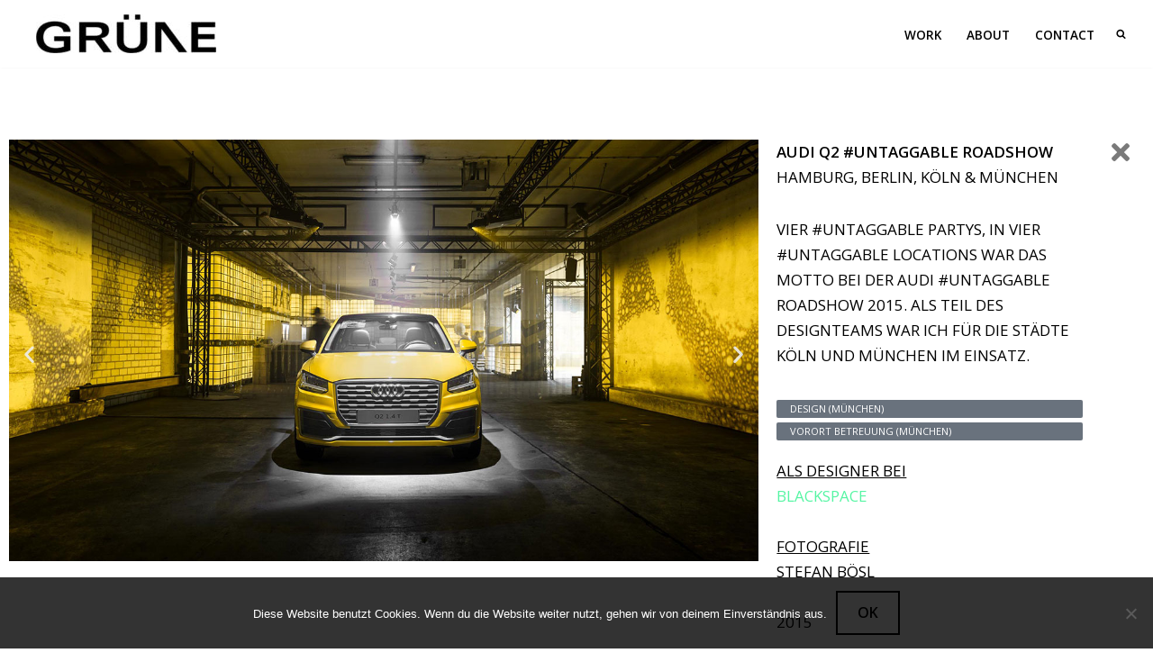

--- FILE ---
content_type: text/css
request_url: https://gruene-design.de/wp-content/uploads/elementor/css/post-1470.css?ver=1768976870
body_size: 2311
content:
.elementor-1470 .elementor-element.elementor-element-ba94888{--spacer-size:50px;}.elementor-1470 .elementor-element.elementor-element-4928674 > .elementor-container{max-width:1350px;}.elementor-1470 .elementor-element.elementor-element-c891845{--e-image-carousel-slides-to-show:1;}.elementor-1470 .elementor-element.elementor-element-4ef10d8 > .elementor-widget-container{margin:0px 0px -15px 0px;}.elementor-1470 .elementor-element.elementor-element-c3c2a9b .elementor-progress-bar{height:20px;line-height:20px;}.elementor-1470 .elementor-element.elementor-element-d8e60c9 > .elementor-widget-container{margin:-15px 0px 0px 0px;}.elementor-1470 .elementor-element.elementor-element-d8e60c9 .elementor-progress-bar{height:20px;line-height:20px;}.elementor-1470 .elementor-element.elementor-element-ca8e48e .elementor-icon-wrapper{text-align:center;}.elementor-1470 .elementor-element.elementor-element-ca8e48e.elementor-view-stacked .elementor-icon{background-color:#7A7A7A;}.elementor-1470 .elementor-element.elementor-element-ca8e48e.elementor-view-framed .elementor-icon, .elementor-1470 .elementor-element.elementor-element-ca8e48e.elementor-view-default .elementor-icon{color:#7A7A7A;border-color:#7A7A7A;}.elementor-1470 .elementor-element.elementor-element-ca8e48e.elementor-view-framed .elementor-icon, .elementor-1470 .elementor-element.elementor-element-ca8e48e.elementor-view-default .elementor-icon svg{fill:#7A7A7A;}.elementor-1470 .elementor-element.elementor-element-ca8e48e.elementor-view-stacked .elementor-icon:hover{background-color:#000000;}.elementor-1470 .elementor-element.elementor-element-ca8e48e.elementor-view-framed .elementor-icon:hover, .elementor-1470 .elementor-element.elementor-element-ca8e48e.elementor-view-default .elementor-icon:hover{color:#000000;border-color:#000000;}.elementor-1470 .elementor-element.elementor-element-ca8e48e.elementor-view-framed .elementor-icon:hover, .elementor-1470 .elementor-element.elementor-element-ca8e48e.elementor-view-default .elementor-icon:hover svg{fill:#000000;}.elementor-1470 .elementor-element.elementor-element-ca8e48e .elementor-icon{font-size:29px;}.elementor-1470 .elementor-element.elementor-element-ca8e48e .elementor-icon svg{height:29px;}@media(min-width:768px){.elementor-1470 .elementor-element.elementor-element-970de2d{width:66.593%;}.elementor-1470 .elementor-element.elementor-element-0554313{width:28.074%;}.elementor-1470 .elementor-element.elementor-element-2afe59b{width:4.974%;}}